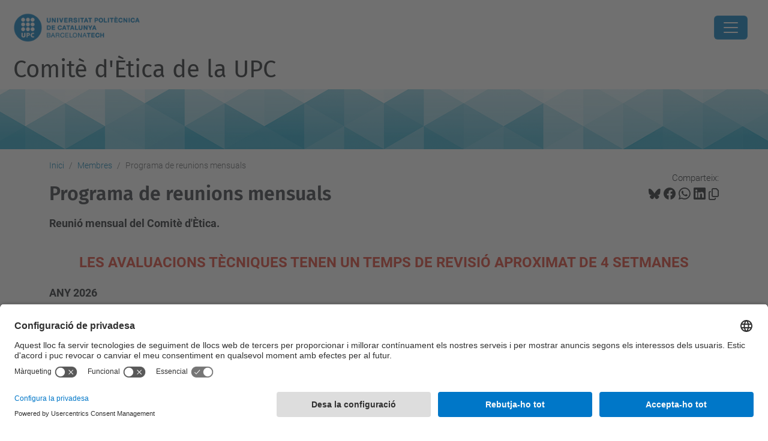

--- FILE ---
content_type: text/html;charset=utf-8
request_url: https://comite-etica.upc.edu/ca/membres/programa-de-reunions-mensuals
body_size: 8178
content:
<!DOCTYPE html>
<html xmlns="http://www.w3.org/1999/xhtml" class="h-100" lang="ca" xml:lang="ca">

<head><meta http-equiv="Content-Type" content="text/html; charset=UTF-8" />
  <title>Programa de reunions mensuals — Comitè d'Ètica de la UPC — UPC. Universitat Politècnica de Catalunya</title>
  <link rel="preconnect" href="//app.usercentrics.eu" />
  <link rel="preconnect" href="//api.usercentrics.eu" />
  <link rel="preconnect" href="//privacy-proxy.usercentrics.eu" />
  <link rel="dns-prefetch" href="//app.usercentrics.eu" />
  <link rel="dns-prefetch" href="//api.usercentrics.eu" />
  <link rel="preload" href="/++theme++genweb6.theme/stylesheets/fa.min.css" as="style" onload="this.onload=null;this.rel='stylesheet'" />
  <!-- <link rel="preload" href="//app.usercentrics.eu/browser-ui/latest/loader.js" as="script"/>
  <link rel="preload" href="//privacy-proxy.usercentrics.eu/latest/uc-block.bundle.js" as="script"/> -->
  <script>
    window.UC_UI_DOMAINS = {
      crossDomainConsentSharingIFrame: 'https://www.upc.edu/cross-domain-bridge.html',
    };
  </script>
  <script id="usercentrics-cmp" src="https://app.usercentrics.eu/browser-ui/latest/loader.js" data-settings-id="k73tMWYfS" async=""></script>
  <script type="application/javascript" src="https://privacy-proxy.usercentrics.eu/latest/uc-block.bundle.js"></script>
  <script>
    uc.deactivateBlocking([
      'HkocEodjb7', // Google Analytics is not blocked
      'BJ59EidsWQ', //GTM
      'mJTPU19oR', //Google adsense
    ]);
  </script>
  <script type="text/javascript" id="gtag-consent">
    window.dataLayer = window.dataLayer || [];

    function gtag() {
      dataLayer.push(arguments);
    }
    gtag("consent", "default", {
      ad_user_data: "denied",
      ad_personalization: "denied",
      ad_storage: "denied",
      analytics_storage: "denied",
      wait_for_update: 500
    });
    gtag("set", "ads_data_redaction", true);
  </script>
  <script defer="defer" type="application/javascript" src="/++theme++genweb6.theme/js/dataTables.min.js"></script>
  <script defer="defer" type="application/javascript" src="/++theme++genweb6.theme/js/select2.min.js"></script>
<meta charset="utf-8" /><meta name="twitter:card" content="summary" /><meta property="og:site_name" content="Comitè d'Ètica de la UPC" /><meta property="og:title" content="Programa de reunions mensuals" /><meta property="twitter:title" content="Programa de reunions mensuals" /><meta property="og:type" content="website" /><meta property="og:description" content="Reunió mensual del Comitè d'Ètica." /><meta property="twitter:description" content="Reunió mensual del Comitè d'Ètica." /><meta property="og:url" content="https://comite-etica.upc.edu/ca/membres/programa-de-reunions-mensuals" /><meta property="twitter:url" content="https://comite-etica.upc.edu/ca/membres/programa-de-reunions-mensuals" /><meta property="og:image" content="https://comite-etica.upc.edu/++resource++plone-logo.svg" /><meta property="twitter:image" content="https://comite-etica.upc.edu/++resource++plone-logo.svg" /><meta property="og:image:type" content="image/png" /><meta name="robots" content="all" /><meta name="DC.description" content="Reunió mensual del Comitè d'Ètica." /><meta name="DC.date.created" content="2022-09-22T11:03:18+01:00" /><meta name="DC.date.modified" content="2025-11-28T12:33:17+01:00" /><meta name="DC.type" content="Pàgina" /><meta name="DC.format" content="text/html" /><meta name="DC.language" content="ca" /><meta name="DC.date.valid_range" content="2022/09/22 - " /><meta name="description" /><meta name="viewport" content="width=device-width, initial-scale=1.0" /><meta name="generator" content="Plone - https://plone.org/" /><link rel="alternate" hreflang="ca" href="https://comite-etica.upc.edu/ca/membres/programa-de-reunions-mensuals" /><link rel="alternate" hreflang="x-default" href="https://comite-etica.upc.edu/ca/membres/programa-de-reunions-mensuals" /><link rel="canonical" href="https://comite-etica.upc.edu/ca/membres/programa-de-reunions-mensuals" /><link rel="preload icon" type="image/vnd.microsoft.icon" href="https://comite-etica.upc.edu/ca/favicon.ico?name=favicon.ico" /><link rel="mask-icon" href="https://comite-etica.upc.edu/ca/favicon.ico?name=favicon.ico" /><link href="https://comite-etica.upc.edu/ca/@@search" rel="search" title="Cerca en aquest lloc" /><link data-bundle="easyform" href="https://comite-etica.upc.edu/++webresource++b6e63fde-4269-5984-a67a-480840700e9a/++resource++easyform.css" media="all" rel="stylesheet" type="text/css" /><link data-bundle="mosaic-css" href="https://comite-etica.upc.edu/++webresource++194c6646-85f9-57d9-9c89-31147d080b38/++plone++mosaic/mosaic.min.css" media="all" rel="stylesheet" type="text/css" /><link data-bundle="multilingual" href="https://comite-etica.upc.edu/++webresource++4b25ebfe-4288-5cbe-b3d2-cfa66e33cd82/++resource++plone.app.multilingual.stylesheet/multilingual.css" media="all" rel="stylesheet" type="text/css" /><link data-bundle="plone-fullscreen" href="https://comite-etica.upc.edu/++webresource++ac83a459-aa2c-5a45-80a9-9d3e95ae0847/++plone++static/plone-fullscreen/fullscreen.css" media="all" rel="stylesheet" type="text/css" /><link data-bundle="upc-bundle" href="https://comite-etica.upc.edu/++webresource++14ff9cc0-0eda-5e21-a9bd-22687843ae35/++theme++genweb6.upc/stylesheets/theme-upc.min.css" media="all" rel="stylesheet" type="text/css" /><link href="https://comite-etica.upc.edu/++webresource++d10d4e1f-c923-51c6-ba2c-64718f31d492//++theme++genweb6.theme/stylesheets/theme.min.css" media="all" rel="stylesheet" type="text/css" /><script async="" src="https://www.googletagmanager.com/gtag/js?id=G-KGB38VV8MW"></script><script>
  window.dataLayer = window.dataLayer || [];
  function gtag(){dataLayer.push(arguments);}
  gtag('js', new Date());

  gtag('config', 'G-KGB38VV8MW');
</script><script data-bundle="plone-fullscreen" integrity="sha384-yAbXscL0aoE/0AkFhaGNz6d74lDy9Cz7PXfkWNqRnFm0/ewX0uoBBoyPBU5qW7Nr" src="https://comite-etica.upc.edu/++webresource++6aa4c841-faf5-51e8-8109-90bd97e7aa07/++plone++static/plone-fullscreen/fullscreen.js"></script><script data-bundle="plone" integrity="sha384-VpRtef0in9VvJccUgGM+OKJxMlKkCjrUuv4dmkXUjfuBQMRjcDWGNmTYiPWFcckC" src="https://comite-etica.upc.edu/++webresource++63fc8075-8d9c-52b0-bd0c-c7db8d9c785d/++plone++static/bundle-plone/bundle.min.js"></script><script data-bundle="datagridfield-bundle" integrity="sha384-ab8+ZO465yuhsQpCxqQ3u2HpLcOwNqxIS0HAA+laLWcfsX8+8SXtI9TSBzDJg9wf" src="https://comite-etica.upc.edu/++webresource++b5050647-6b73-57ea-8cc2-e492b13e1606/++resource++collective.z3cform.datagridfield/datagridfield-remote.min.js"></script><script integrity="sha384-Z0c0O7SGparpXtqZ7DqB+2xYabbv4FwSW10MAxUzrFnDh7Bfxubjpre0f7AIxrKf" src="https://comite-etica.upc.edu/++webresource++428ff13a-1bd4-583d-ba0b-b909e791367c//++theme++genweb6.theme/js/theme.min.js"></script></head>

<body class="d-flex flex-column h-100 col-content frontend icons-on portaltype-document section-membres site-ca subsection-programa-de-reunions-mensuals template-document_view thumbs-on userrole-anonymous viewpermission-view" id="visual-portal-wrapper" dir="ltr" data-base-url="https://comite-etica.upc.edu/ca/membres/programa-de-reunions-mensuals" data-view-url="https://comite-etica.upc.edu/ca/membres/programa-de-reunions-mensuals" data-portal-url="https://comite-etica.upc.edu" data-i18ncatalogurl="https://comite-etica.upc.edu/plonejsi18n" data-pat-pickadate="{&quot;date&quot;: {&quot;selectYears&quot;: 200}, &quot;time&quot;: {&quot;interval&quot;: 5 } }" data-pat-plone-modal="{&quot;actionOptions&quot;: {&quot;displayInModal&quot;: false}}"><div class="outer-wrapper flex-shrink-0">

    <header id="content-header" class="sticky-top">
      <div id="portal-top" class="w-100">
        


    <div id="header" class="d-flex align-items-center light-to-dark-theme">

        <a href="#main-container" class="d-none">Anar al contingut principal</a>

        <div id="portal-logos" class="d-flex me-4">
            <div id="logo-primary">

                <a href="https://www.upc.edu/ca" target="_blank">

                    <img alt="Universitat Politècnica de Catalunya" title="Universitat Politècnica de Catalunya" class="img-desktop" src="https://comite-etica.upc.edu/@@gw-logo" />

                </a>

                

            </div>

            
        </div>

        <nav id="portal-navbar" role="navigation" class="global-navigation ms-auto">

            <ul class="navbar-nav mb-2 mb-lg-0 align-items-center" id="portal-globalnav">
                <li class="home nav-item">
                    <a class="nav-link" href="https://comite-etica.upc.edu/ca">Inici</a>
                </li>

                <li class="finalitat nav-item"><a href="https://comite-etica.upc.edu/ca/finalitat" target="_self" class="state-published nav-link">Finalitat</a></li><li class="membres current nav-item"><a href="https://comite-etica.upc.edu/ca/membres" target="_self" class="state-published nav-link">Membres</a></li><li class="etica-i-gestio-de-dades nav-item"><a href="https://comite-etica.upc.edu/ca/etica-i-gestio-de-dades" target="_self" class="state-published nav-link">Ètica i Dades</a></li><li class="etica-a-la-recerca-1 nav-item"><a href="https://comite-etica.upc.edu/ca/etica-a-la-recerca-1" target="_self" class="state-published nav-link">Revisió Projectes Recerca</a></li><li class="innovacio-docent has_subtree nav-item"><a href="https://comite-etica.upc.edu/ca/innovacio-docent" target="_self" class="state-published nav-link" aria-haspopup="true">Innovació Docent</a><input type="checkbox" class="opener" /><label for="navitem-innovacio-docent" role="button" aria-label="Innovació Docent"></label><ul class="has_subtree dropdown"><li class="documentacio nav-item"><a href="https://comite-etica.upc.edu/ca/innovacio-docent/documentacio" target="_self" class="state-published nav-link">Documentació</a></li><li class="imatges nav-item"><a href="https://comite-etica.upc.edu/ca/innovacio-docent/imatges" target="_self" class="state-published nav-link">Imatges</a></li></ul></li><li class="documentacio has_subtree nav-item"><a href="https://comite-etica.upc.edu/ca/documentacio" target="_self" class="state-published nav-link" aria-haspopup="true">Documentació</a><input type="checkbox" class="opener" /><label for="navitem-documentacio" role="button" aria-label="Documentació"></label><ul class="has_subtree dropdown"><li class="memories nav-item"><a href="https://comite-etica.upc.edu/ca/documentacio/memories" target="_self" class="state-published nav-link">Memòries Anuals</a></li><li class="guia-i-codis nav-item"><a href="https://comite-etica.upc.edu/ca/documentacio/guia-i-codis" target="_self" class="state-published nav-link">Guies i Codis</a></li><li class="models-i-formularis nav-item"><a href="https://comite-etica.upc.edu/ca/documentacio/models-i-formularis" target="_self" class="state-published nav-link">Models i formularis</a></li><li class="legislacio-i-normativa-de-referencia nav-item"><a href="https://comite-etica.upc.edu/ca/documentacio/legislacio-i-normativa-de-referencia" target="_self" class="state-published nav-link">Legislació i Normativa</a></li><li class="altres-documents nav-item"><a href="https://comite-etica.upc.edu/ca/documentacio/altres-documents" target="_self" class="state-published nav-link">Altres documents</a></li><li class="roles-and-functions-of-ethics-advisory-ethics.pdf nav-item"><a href="https://comite-etica.upc.edu/ca/documentacio/roles-and-functions-of-ethics-advisory-ethics.pdf/view" target="_self" class="state- nav-link">roles-and-functions-of-ethics-advisory-ethics.pdf</a></li></ul></li><li class="actualitat has_subtree nav-item"><a href="https://comite-etica.upc.edu/ca/actualitat" target="_self" class="state-published nav-link" aria-haspopup="true">Actualitat</a><input type="checkbox" class="opener" /><label for="navitem-actualitat" role="button" aria-label="Actualitat"></label><ul class="has_subtree dropdown"><li class="media nav-item"><a href="https://comite-etica.upc.edu/ca/actualitat/media" target="_self" class="state-published nav-link">Media</a></li><li class="esdeveniments nav-item"><a href="https://comite-etica.upc.edu/ca/actualitat/esdeveniments" target="_self" class="state-published nav-link">Esdeveniments</a></li><li class="monografies-chatgpt nav-item"><a href="https://comite-etica.upc.edu/ca/actualitat/monografies-chatgpt" target="_self" class="state-published nav-link">Monografies: ChatGPT i Intel·ligència Artificial</a></li></ul></li><li class="faq has_subtree nav-item"><a href="https://comite-etica.upc.edu/ca/faq" target="_self" class="state-published nav-link" aria-haspopup="true">FAQs</a><input type="checkbox" class="opener" /><label for="navitem-faq" role="button" aria-label="FAQs"></label><ul class="has_subtree dropdown"><li class="existeix-una-introduccio-rapida-i-visual-a-letica-aplicada-a-la-recerca nav-item"><a href="https://comite-etica.upc.edu/ca/faq/existeix-una-introduccio-rapida-i-visual-a-letica-aplicada-a-la-recerca" target="_self" class="state-published nav-link">Existeix una introducció ràpida i visual a l'ètica aplicada a la recerca?</a></li><li class="existeix-alguna-eina-per-anonimitzar-dades nav-item"><a href="https://comite-etica.upc.edu/ca/faq/existeix-alguna-eina-per-anonimitzar-dades" target="_self" class="state-published nav-link">Existeix alguna eina per anonimitzar dades?</a></li><li class="que-es-ladministracio-tecnica-del-ceupc nav-item"><a href="https://comite-etica.upc.edu/ca/faq/que-es-ladministracio-tecnica-del-ceupc" target="_blank" class="state-published nav-link">Què és la Secretaria Tècnica del CEUPC?</a></li><li class="cada-quant-temps-es-reuneix-el-comite-detica nav-item"><a href="https://comite-etica.upc.edu/ca/faq/cada-quant-temps-es-reuneix-el-comite-detica" target="_self" class="state-published nav-link">Cada quant temps es reuneix el Comitè d'Ètica de la UPC? (calendari de reunions)</a></li><li class="puc-demanar-una-revisio-dun-projecte-ja-iniciat nav-item"><a href="https://comite-etica.upc.edu/ca/faq/puc-demanar-una-revisio-dun-projecte-ja-iniciat" target="_self" class="state-published nav-link">Puc demanar revisió d'un projecte ja iniciat?</a></li><li class="tool-box-eines-per-linvestigador nav-item"><a href="https://comite-etica.upc.edu/ca/faq/tool-box-eines-per-linvestigador" target="_self" class="state-published nav-link">Tool-Box - Eines per l'investigador</a></li><li class="qui-conforma-el-comite-detica-de-la-upc nav-item"><a href="https://comite-etica.upc.edu/ca/faq/qui-conforma-el-comite-detica-de-la-upc" target="_self" class="state-published nav-link">Qui conforma el Comitè d'Ètica de la UPC?</a></li><li class="quines-son-els-emplacaments-web-imprescindibles-relatius-a-letica-i-la-recerca nav-item"><a href="https://comite-etica.upc.edu/ca/faq/quines-son-els-emplacaments-web-imprescindibles-relatius-a-letica-i-la-recerca" target="_self" class="state-published nav-link">Quines són els emplaçaments web imprescindibles relatius a l'ètica dins la recerca?</a></li><li class="quan-es-necessari-que-el-meu-projecte-realitzi-una-aipd nav-item"><a href="https://comite-etica.upc.edu/ca/faq/quan-es-necessari-que-el-meu-projecte-realitzi-una-aipd" target="_self" class="state-published nav-link">Quan es necessari que el meu projecte realitzi una AIPD?</a></li><li class="quina-relacio-hi-ha-entre-etica-a-la-recerca-i-els-ods nav-item"><a href="https://comite-etica.upc.edu/ca/faq/quina-relacio-hi-ha-entre-etica-a-la-recerca-i-els-ods" target="_self" class="state-published nav-link">Quina relació hi ha entre ètica a la recerca i els ODS?</a></li><li class="formacio nav-item"><a href="https://comite-etica.upc.edu/ca/faq/formacio" target="_self" class="state-published nav-link">Formació en ètica a la recerca</a></li><li class="whos-who-dins-letica nav-item"><a href="https://comite-etica.upc.edu/ca/faq/whos-who-dins-letica" target="_self" class="state-published nav-link">"Who's Who" dins l'ètica a la recerca?</a></li></ul></li><li class="intranet-1 nav-item"><a href="https://comite-etica.upc.edu/etica/ca/intranet" target="_self" class="state-published nav-link">Intranet</a></li>

                

                

                    <li class="has_subtree nav-item nav-lang">

                        <a href="#" class="nav-link" aria-haspopup="true">
                            <i class="bi bi-globe" alt="Idiomes" title="Idiomes"></i>
                        </a>

                        <ul class="has_subtree dropdown">
                            <li class="nav-item">
                                <a class="nav-link" href="https://comite-etica.upc.edu/en?set_language=en">
                                    <span>English</span>
                                </a>
                            </li>
                            <li class="nav-item">
                                <a class="nav-link" href="https://comite-etica.upc.edu/es?set_language=es">
                                    <span>Español</span>
                                </a>
                            </li>
                        </ul>
                    </li>

                
            </ul>
        </nav>

        <div id="portal-searchbox" class="nav-item">

            

    <form id="searchGadget_form" action="https://comite-etica.upc.edu/ca/@@search" role="search" class="d-flex pat-livesearch show_images " data-pat-livesearch="ajaxUrl:https://comite-etica.upc.edu/ca/@@ajax-search">

        <label class="hiddenStructure" for="searchGadget">Cerca</label>

        

            <input name="SearchableText" type="text" size="18" id="searchGadget" title="Cerca en el lloc" placeholder="Cerca en el lloc" class="searchField form-control me-3" />

            

            

        

        <button class="searchButton" type="submit" alt="Cerca" aria-label="Cerca"><i class="bi bi-search" alt="Cerca" title="Cerca"></i></button>

        <div id="portal-advanced-search" class="hiddenStructure">

            <a href="https://comite-etica.upc.edu/ca/@@search">Cerca avançada…</a>

        </div>

    </form>


        </div>

        <div id="portal-navbar-mobile" class="d-none ms-auto" role="navigation">

            <nav class="navbar navbar-dark">

                <div class="container-fluid">

                    <button class="navbar-toggler" type="button" data-bs-toggle="offcanvas" aria-label="Close" data-bs-target="#gwMobileNavbar" aria-controls="gwMobileNavbar">

                    <span class="navbar-toggler-icon"></span>

                    </button>

                    <div class="offcanvas offcanvas-end text-bg-dark" tabindex="-1" id="gwMobileNavbar" aria-labelledby="gwMobileNavbarLabel">

                        <div class="offcanvas-header">

                            <p class="h5">Menú</p>
                            <button type="button" class="btn-close btn-close-white" data-bs-dismiss="offcanvas" aria-label="Close"></button>

                        </div>

                        <div class="offcanvas-body">

                            <div class="d-flex mt-3 mb-2" role="search">

                                <div id="portal-searchbox-mobile" class="nav-item">

                                    

    <form id="searchGadget_form_mobile" action="https://comite-etica.upc.edu/ca/@@search" role="search" class="d-flex pat-livesearch show_images " data-pat-livesearch="ajaxUrl:https://comite-etica.upc.edu/ca/@@ajax-search">

        <label class="hiddenStructure" for="searchGadget_mobile">Cerca</label>

        

            <input name="SearchableText" type="text" size="18" id="searchGadget_mobile" title="Cerca en el lloc" placeholder="Cerca en el lloc" class="searchField form-control me-3" />

            

            

        

        <button class="searchButton" type="submit" alt="Cerca" aria-label="Cerca"><i class="bi bi-search" alt="Cerca" title="Cerca"></i></button>

        <div id="portal-advanced-search_mobile" class="hiddenStructure">

            <a href="https://comite-etica.upc.edu/ca/@@search">Cerca avançada…</a>

        </div>

    </form>



                                </div>

                            </div>

                            <ul class="navbar-nav justify-content-end flex-grow-1 pe-3">

                                <li class="nav-item">

                                    <a class="nav-link" href="https://comite-etica.upc.edu/ca">Inici</a>

                                </li>

                                

                                    <li class="ps-3"><hr class="mt-1 mb-1" /></li>

                                    <li class="finalitat nav-item"><a href="https://comite-etica.upc.edu/ca/finalitat" target="_self" class="state-published nav-link">Finalitat</a></li><li class="membres current nav-item"><a href="https://comite-etica.upc.edu/ca/membres" target="_self" class="state-published nav-link">Membres</a></li><li class="etica-i-gestio-de-dades nav-item"><a href="https://comite-etica.upc.edu/ca/etica-i-gestio-de-dades" target="_self" class="state-published nav-link">Ètica i Dades</a></li><li class="etica-a-la-recerca-1 nav-item"><a href="https://comite-etica.upc.edu/ca/etica-a-la-recerca-1" target="_self" class="state-published nav-link">Revisió Projectes Recerca</a></li><li class="innovacio-docent has_subtree nav-item"><a href="https://comite-etica.upc.edu/ca/innovacio-docent" target="_self" class="state-published nav-link" aria-haspopup="true">Innovació Docent</a><input type="checkbox" class="opener" /><label for="navitem-innovacio-docent" role="button" aria-label="Innovació Docent"></label><ul class="has_subtree dropdown"><li class="documentacio nav-item"><a href="https://comite-etica.upc.edu/ca/innovacio-docent/documentacio" target="_self" class="state-published nav-link">Documentació</a></li><li class="imatges nav-item"><a href="https://comite-etica.upc.edu/ca/innovacio-docent/imatges" target="_self" class="state-published nav-link">Imatges</a></li></ul></li><li class="documentacio has_subtree nav-item"><a href="https://comite-etica.upc.edu/ca/documentacio" target="_self" class="state-published nav-link" aria-haspopup="true">Documentació</a><input type="checkbox" class="opener" /><label for="navitem-documentacio" role="button" aria-label="Documentació"></label><ul class="has_subtree dropdown"><li class="memories nav-item"><a href="https://comite-etica.upc.edu/ca/documentacio/memories" target="_self" class="state-published nav-link">Memòries Anuals</a></li><li class="guia-i-codis nav-item"><a href="https://comite-etica.upc.edu/ca/documentacio/guia-i-codis" target="_self" class="state-published nav-link">Guies i Codis</a></li><li class="models-i-formularis nav-item"><a href="https://comite-etica.upc.edu/ca/documentacio/models-i-formularis" target="_self" class="state-published nav-link">Models i formularis</a></li><li class="legislacio-i-normativa-de-referencia nav-item"><a href="https://comite-etica.upc.edu/ca/documentacio/legislacio-i-normativa-de-referencia" target="_self" class="state-published nav-link">Legislació i Normativa</a></li><li class="altres-documents nav-item"><a href="https://comite-etica.upc.edu/ca/documentacio/altres-documents" target="_self" class="state-published nav-link">Altres documents</a></li><li class="roles-and-functions-of-ethics-advisory-ethics.pdf nav-item"><a href="https://comite-etica.upc.edu/ca/documentacio/roles-and-functions-of-ethics-advisory-ethics.pdf/view" target="_self" class="state- nav-link">roles-and-functions-of-ethics-advisory-ethics.pdf</a></li></ul></li><li class="actualitat has_subtree nav-item"><a href="https://comite-etica.upc.edu/ca/actualitat" target="_self" class="state-published nav-link" aria-haspopup="true">Actualitat</a><input type="checkbox" class="opener" /><label for="navitem-actualitat" role="button" aria-label="Actualitat"></label><ul class="has_subtree dropdown"><li class="media nav-item"><a href="https://comite-etica.upc.edu/ca/actualitat/media" target="_self" class="state-published nav-link">Media</a></li><li class="esdeveniments nav-item"><a href="https://comite-etica.upc.edu/ca/actualitat/esdeveniments" target="_self" class="state-published nav-link">Esdeveniments</a></li><li class="monografies-chatgpt nav-item"><a href="https://comite-etica.upc.edu/ca/actualitat/monografies-chatgpt" target="_self" class="state-published nav-link">Monografies: ChatGPT i Intel·ligència Artificial</a></li></ul></li><li class="faq has_subtree nav-item"><a href="https://comite-etica.upc.edu/ca/faq" target="_self" class="state-published nav-link" aria-haspopup="true">FAQs</a><input type="checkbox" class="opener" /><label for="navitem-faq" role="button" aria-label="FAQs"></label><ul class="has_subtree dropdown"><li class="existeix-una-introduccio-rapida-i-visual-a-letica-aplicada-a-la-recerca nav-item"><a href="https://comite-etica.upc.edu/ca/faq/existeix-una-introduccio-rapida-i-visual-a-letica-aplicada-a-la-recerca" target="_self" class="state-published nav-link">Existeix una introducció ràpida i visual a l'ètica aplicada a la recerca?</a></li><li class="existeix-alguna-eina-per-anonimitzar-dades nav-item"><a href="https://comite-etica.upc.edu/ca/faq/existeix-alguna-eina-per-anonimitzar-dades" target="_self" class="state-published nav-link">Existeix alguna eina per anonimitzar dades?</a></li><li class="que-es-ladministracio-tecnica-del-ceupc nav-item"><a href="https://comite-etica.upc.edu/ca/faq/que-es-ladministracio-tecnica-del-ceupc" target="_blank" class="state-published nav-link">Què és la Secretaria Tècnica del CEUPC?</a></li><li class="cada-quant-temps-es-reuneix-el-comite-detica nav-item"><a href="https://comite-etica.upc.edu/ca/faq/cada-quant-temps-es-reuneix-el-comite-detica" target="_self" class="state-published nav-link">Cada quant temps es reuneix el Comitè d'Ètica de la UPC? (calendari de reunions)</a></li><li class="puc-demanar-una-revisio-dun-projecte-ja-iniciat nav-item"><a href="https://comite-etica.upc.edu/ca/faq/puc-demanar-una-revisio-dun-projecte-ja-iniciat" target="_self" class="state-published nav-link">Puc demanar revisió d'un projecte ja iniciat?</a></li><li class="tool-box-eines-per-linvestigador nav-item"><a href="https://comite-etica.upc.edu/ca/faq/tool-box-eines-per-linvestigador" target="_self" class="state-published nav-link">Tool-Box - Eines per l'investigador</a></li><li class="qui-conforma-el-comite-detica-de-la-upc nav-item"><a href="https://comite-etica.upc.edu/ca/faq/qui-conforma-el-comite-detica-de-la-upc" target="_self" class="state-published nav-link">Qui conforma el Comitè d'Ètica de la UPC?</a></li><li class="quines-son-els-emplacaments-web-imprescindibles-relatius-a-letica-i-la-recerca nav-item"><a href="https://comite-etica.upc.edu/ca/faq/quines-son-els-emplacaments-web-imprescindibles-relatius-a-letica-i-la-recerca" target="_self" class="state-published nav-link">Quines són els emplaçaments web imprescindibles relatius a l'ètica dins la recerca?</a></li><li class="quan-es-necessari-que-el-meu-projecte-realitzi-una-aipd nav-item"><a href="https://comite-etica.upc.edu/ca/faq/quan-es-necessari-que-el-meu-projecte-realitzi-una-aipd" target="_self" class="state-published nav-link">Quan es necessari que el meu projecte realitzi una AIPD?</a></li><li class="quina-relacio-hi-ha-entre-etica-a-la-recerca-i-els-ods nav-item"><a href="https://comite-etica.upc.edu/ca/faq/quina-relacio-hi-ha-entre-etica-a-la-recerca-i-els-ods" target="_self" class="state-published nav-link">Quina relació hi ha entre ètica a la recerca i els ODS?</a></li><li class="formacio nav-item"><a href="https://comite-etica.upc.edu/ca/faq/formacio" target="_self" class="state-published nav-link">Formació en ètica a la recerca</a></li><li class="whos-who-dins-letica nav-item"><a href="https://comite-etica.upc.edu/ca/faq/whos-who-dins-letica" target="_self" class="state-published nav-link">"Who's Who" dins l'ètica a la recerca?</a></li></ul></li><li class="intranet-1 nav-item"><a href="https://comite-etica.upc.edu/etica/ca/intranet" target="_self" class="state-published nav-link">Intranet</a></li>

                                

                                

                                

                                    

                                        <li class="ps-3"><hr class="mt-1 mb-1" /></li>

                                        <li class="nav-item">

                                            <a class="nav-link" href="https://comite-etica.upc.edu/en?set_language=en">

                                                <span>English</span>

                                            </a>

                                        </li>
                                        <li class="nav-item">

                                            <a class="nav-link" href="https://comite-etica.upc.edu/es?set_language=es">

                                                <span>Español</span>

                                            </a>

                                        </li>

                                    

                                

                            </ul>
                        </div>
                    </div>
                </div>
            </nav>
        </div>
    </div>



      </div>
    </header>

    <div id="above-content-wrapper">
      <div id="viewlet-above-content">



    <div id="hero" class="light-to-dark-theme image-hero content-hero" style="--bg-img-url: url(https://comite-etica.upc.edu/@@gw-hero)">

        

        

        

            <section>

                

                

                <img alt="" src="https://comite-etica.upc.edu/@@gw-hero" />

            </section>

        

        <div class="site_title">

            

                

                <div class="h1">
                    <a accesskey="1" class="text-decoration-none" href="https://comite-etica.upc.edu/ca">
                        Comitè d'Ètica de la UPC
                    </a>
                </div>

            

        </div>

        

    </div>





<nav id="portal-breadcrumbs" aria-label="breadcrumb" label_breadcrumb="label_breadcrumb">
  <div class="container">
    <ol class="breadcrumb">
      <li class="breadcrumb-item"><a href="https://comite-etica.upc.edu/ca">Inici</a></li>
      
        <li class="breadcrumb-item"><a href="https://comite-etica.upc.edu/ca/membres">Membres</a></li>
        
      
        
        <li class="breadcrumb-item active" aria-current="page">Programa de reunions mensuals</li>
      
    </ol>
  </div>
</nav>
</div>
    </div>

    <div class="container">
      <div class="row">
        <aside id="global_statusmessage" class="col-12">
      

      <div>
      </div>
    </aside>
      </div>
      <main id="main-container" class="row">
        <section id="portal-column-content">

      

      

        

          <article id="content">

            

              <header>

                <div id="viewlet-above-content-title"><span id="social-tags-body" itemscope="" itemtype="http://schema.org/WebPage" style="display: none">
  <span itemprop="name">Programa de reunions mensuals</span>
  <span itemprop="description">Reunió mensual del Comitè d'Ètica.</span>
  <span itemprop="url">https://comite-etica.upc.edu/ca/membres/programa-de-reunions-mensuals</span>
  <span itemprop="image">https://comite-etica.upc.edu/++resource++plone-logo.svg</span>
</span>

<div id="social_tags">

  <p class="fs-s mb-0">
    Comparteix:
  </p>

  

    <a target="_blank" href="https://bsky.app/intent/compose?text=Programa de reunions mensuals https://comite-etica.upc.edu/resolveuid/a9caafd358d941c6b720f0a165a998af" title="Bluesky">

      <i class="fa-brands fa-bluesky"></i>

    </a>

    

  

    <a target="_blank" href="https://www.facebook.com/sharer/sharer.php?u=https://comite-etica.upc.edu/resolveuid/a9caafd358d941c6b720f0a165a998af" title="Facebook">

      <i class="bi bi-facebook"></i>

    </a>

    

  

    <a target="_blank" href="https://wa.me/?text=Programa de reunions mensuals https://comite-etica.upc.edu/resolveuid/a9caafd358d941c6b720f0a165a998af" title="Whatsapp">

      <i class="bi bi-whatsapp"></i>

    </a>

    

  

    <a target="_blank" href="https://www.linkedin.com/sharing/share-offsite?url=https://comite-etica.upc.edu/resolveuid/a9caafd358d941c6b720f0a165a998af" title="Linkedin">

      <i class="bi bi-linkedin"></i>

    </a>

    

  

    

    <a href="#" data-bs-toggle="tooltip" id="copy-universal-link" data-url="https://comite-etica.upc.edu/resolveuid/a9caafd358d941c6b720f0a165a998af" aria-label="Copiat!" data-bs-title="Copiat!" data-bs-original-title="Copiar enllaç">

      <i class="fa-regular fa-copy"></i>

    </a>

  

</div>
</div>

                
                  <h1>Programa de reunions mensuals</h1>

                

                <div id="viewlet-below-content-title"></div>

                
                  <p class="lead">Reunió mensual del Comitè d'Ètica.</p>

                

                <div id="viewlet-below-content-description"></div>

              </header>

              <div id="viewlet-above-content-body">


</div>

              <div id="content-core">
                
      

        <section id="section-text">
          <div class="" id="parent-fieldname-text"><p class="text-center"><span style="color: #e03e2d; font-size: 18pt;"><strong>LES AVALUACIONS TÈCNIQUES TENEN UN TEMPS DE REVISIÓ APROXIMAT DE 4 SETMANES</strong></span></p>
<p><strong>ANY 2026</strong></p>
<ul>
<li>22.01.2026 (d'11h a 13h)</li>
<li>05.03.2026 (d'11h a 13h)</li>
<li>30.04.2026 (d'11h a 13h)</li>
<li>11.06.2026 (d'11h a 13h)</li>
<li>23.07.2026 (comiat estiu, horari de 12h a 15h)</li>
</ul>
<p><strong>ANY 2025</strong></p>
<ul>
<li>Gener, Dijous 30 (d'11:00 a 13:00)</li>
<li>Març, Dilluns 10 (d'11:00 a 13:00)</li>
<li>Abril, Dimarts 22 (d'11:00 a 13:00)</li>
<li>Juny, Dimecres 4 (d'11:00 a 13:00)</li>
<li>Juliol, Divendres 18 (d'11:00 a 13:00)</li>
<li>Divendres 26 de setembre d' 11:00h a 13:00h</li>
<li>Dimarts 11 de novembre d' 11:00h a 13:00h</li>
<li>Dimarts 16 de desembre de 15:00h a 17:00h</li>
</ul>
<p><strong>ANY 2024</strong></p>
<p>Gener, divendres 26 (d'11h a 13h)</p>
<p><span style="text-decoration: line-through;">Març, dimecres 27</span> (d'11h a 13h). <span style="color: #e03e2d;"><strong>NOVA DATA: Abril, dimecres 3 </strong></span>(d'11h a 13h)</p>
<p>Maig, dijous 30 (d'11h a 13h)</p>
<p>Juliol, dimarts 23 (d'15h a 17h)</p>
<p>Setembre, divendres 27 (de 10h a 14h)</p>
<p>Novembre, dimecres 6 (de 10h a 14h)</p>
<p>Desembre, dilluns 16 (de 11h a 13h)</p>
<p> </p>
<p><strong>ANY 2023</strong></p>
<p>Dimarts 7 de febrer a les 11:00</p>
<p>Dimecres 22 de març a les <span style="text-decoration: line-through;">15:30</span>  <strong>Nova hora: 15:00</strong></p>
<p>Dijous 4 de maig a les 11:00</p>
<p><span style="text-decoration: line-through;">Dimarts 13 de juny a les 11:00</span>  <strong>ANUL·LADA</strong></p>
<p><span style="text-decoration: line-through;">Dimecres 26 de juliol a les 11:00</span> <strong>NOVA DATA</strong>: <strong>Dimecres 12 de juliol a les 11:00</strong></p>
<p><span style="text-decoration: line-through;">Dijous 28 de setembre a les 11:00</span> <strong>NOVA DATA: Dijous 19 d'octubre a les 10:00</strong></p>
<p><span style="text-decoration: line-through;">Dimarts 7 de novembre a les 11:00</span></p>
<p>Dilluns 11 de desembre a les 11:00</p>
<p> </p>
<p style="text-align: left;"><strong>ANY 2022</strong></p>
<p>13 Octubre 2022 a les 10:00 </p>
<p>16 Novembre 2022 a les 15:30</p>
<p>20 Desembre 2022 a les 11:00</p></div>
        </section>

      
    
              </div>

              <div id="viewlet-below-content-body">






</div>

            
            <footer>
              <div id="viewlet-below-content">




</div>
            </footer>
          </article>
        
      

      
    </section>
        
      </main>
      <!--/row-->
    </div>
    <!--/container-->

    <footer id="portal-footer-wrapper" class="mt-auto">
      <div id="portal-footer">

      <div id="footer-logos">

  <ul class="llistatLogos" role="list">

    <li role="listitem">

      <a rel="tooltip" data-placement="top" href="https://www.youtube.com/channel/UCMV1TGB5J0qITL_34TtaZ1g" data-original-title="Canal YouTube del Comitè d'Ètica de la UPC" target="_blank">

        <img src="https://comite-etica.upc.edu/ca/logosfooter-ca/canal-youtube-del-comite-detica-de-la-upc-1/@@images/image" title="Canal YouTube del Comitè d'Ètica de la UPC, Obrir link a una finestra nova" alt="Canal YouTube del Comitè d'Ètica de la UPC, Obrir link a una finestra nova" />

        
      </a>
    </li>
    <li role="listitem">

      <a rel="tooltip" data-placement="top" href="https://comite-etica.upc.edu/ca/ods/etica-a-la-recerca-i-els-ods" data-original-title="ODS 2030">

        

        <img src="https://comite-etica.upc.edu/ca/logosfooter-ca/ods-2030/@@images/image" title="ODS 2030" alt="ODS 2030" />
      </a>
    </li>
  </ul>
</div><div id="footer-contact" role="contentinfo">

    <div class="row">

      <div class="col-md-4 map">
        <h2>On som</h2>
        <iframe class="footer-contact-map" width="100%" height="300" frameborder="0" scrolling="no" marginheight="0" marginwidth="0" src="https://maps.google.com/maps?width=100%&amp;height=300&amp;hl=ca&amp;q=Campus%20Diagonal%20Nord.%20Edifici%20VX%20(Vèrtex).%20Pl.%20Eusebi%20Güell,%206.%2008034%20Barcelona+()&amp;t=&amp;z=15&amp;ie=UTF8&amp;iwloc=B&amp;output=embed" title="Campus Diagonal Nord, Edifici VX (Vèrtex). Pl. Eusebi Güell, 6 08034 Barcelona">
          Google Maps
        </iframe>
        
      </div>

      <div class="col-md-3 offset-md-1 contact">
        <h2>Contacte</h2>

        

        <address>
          

          <p>
            <a href="https://comite-etica.upc.edu/ca/contact">Formulari de contacte</a>
          </p>
        </address>

      </div>

      <div class="col-md-3 offset-md-1">

        

          

        

      </div>

    </div>

  </div><div id="footer-complementary" data-class="dark-theme" data-img="https://comite-etica.upc.edu/@@gw-hero">

    <div class="row">

        <div class="col-md-4 text-primary">
            <p><strong>© UPC</strong></p>
        </div>

        <div class="col-md-8">
            <nav id="complimentary-footer-nav" aria-label="Complimenatary-footer">
                <ul id="footer-menu-complementari" class="footer-container">

                    <li>
                        <span class="text-muted me-2">Desenvolupat amb</span>
                        <a href="https://genweb.upc.edu/ca" target="_blank">
                            <img title="genweb UPC" alt="genweb UPC" class="logoGenwebUPC" loading="lazy" src="https://comite-etica.upc.edu/++theme++genweb6.theme/img/genwebUPC.webp" />
                        </a>
                    </li>

                    

                    <li>
                        <a accesskey="3" href="https://comite-etica.upc.edu/ca/sitemap" target="_self">Mapa del lloc</a>
                    </li>

                    <li>
                        <a accesskey="0" href="https://comite-etica.upc.edu/ca/accessibility" target="_self">Accessibilitat</a>
                    </li>

                    <li>
                        <a href="https://www.upc.edu/ca/avis-legal" target="_blank">Avís legal</a>
                    </li>

                    <li>
                        <a href="#" target="_self" onclick="UC_UI.showSecondLayer();">Configuració de privadesa</a>
                    </li>
                </ul>
            </nav>
        </div>
    </div>
</div></div>
    </footer>
  </div><!--/outer-wrapper --><aside id="back-to-top">
    <a href="#" class="back-to-top" aria-label="Anar al començament de la pàgina">
      <svg xmlns="http://www.w3.org/2000/svg" width="16" height="16" fill="currentColor" class="bi bi-arrow-up-circle-fill" viewbox="0 0 16 16" title="Anar al començament de la pàgina">
        <path d="M16 8A8 8 0 1 0 0 8a8 8 0 0 0 16 0zm-7.5 3.5a.5.5 0 0 1-1 0V5.707L5.354 7.854a.5.5 0 1 1-.708-.708l3-3a.5.5 0 0 1 .708 0l3 3a.5.5 0 0 1-.708.708L8.5 5.707V11.5z"></path>
      </svg>
    </a>
  </aside></body>

</html>